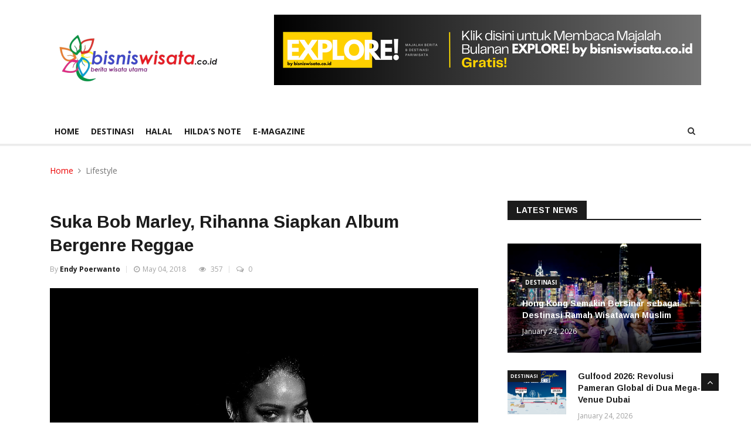

--- FILE ---
content_type: text/html; charset=UTF-8
request_url: https://bisniswisata.co.id/suka-bob-marley-rihanna-siapkan-album-bergenre-reggae/
body_size: 14221
content:
<!DOCTYPE html>
<html lang="en-US">
<head>
<meta charset="UTF-8">
<meta name="viewport" content="width=device-width, initial-scale=1">
<link rel="profile" href="http://gmpg.org/xfn/11">

<script data-ad-client="ca-pub-1322472671138038" async src="https://pagead2.googlesyndication.com/pagead/js/adsbygoogle.js"></script>	
	
<meta name='robots' content='index, follow, max-image-preview:large, max-snippet:-1, max-video-preview:-1' />

	<!-- This site is optimized with the Yoast SEO plugin v26.4 - https://yoast.com/wordpress/plugins/seo/ -->
	<title>Suka Bob Marley, Rihanna Siapkan Album Bergenre Reggae - Bisniswisata</title>
	<link rel="canonical" href="https://bisniswisata.co.id/suka-bob-marley-rihanna-siapkan-album-bergenre-reggae/" />
	<meta name="twitter:card" content="summary_large_image" />
	<meta name="twitter:title" content="Suka Bob Marley, Rihanna Siapkan Album Bergenre Reggae - Bisniswisata" />
	<meta name="twitter:description" content="NEW YORK, bisniswisata.co.id: Penyanyi Robyn Rihanna Fenty alias Rihanna tengah sibuk menggarap album baru, yang kali ini akan benar-benar berbeda. Dalam wawancara dengan Vogue, pelantun Umbrella itu mengatakan albumnya akan bernuansa reggae. Meski masih dalam tahap awal penggarapan, Rihanna memungkinkan akan berkerja sama dengan Supa Dups. Dups merupakan produser rekaman yang lahir di Jamaika dan [&hellip;]" />
	<meta name="twitter:image" content="https://bisniswisata.co.id/wp-content/uploads/2018/05/Rihanna.jpg" />
	<meta name="twitter:label1" content="Written by" />
	<meta name="twitter:data1" content="Endy Poerwanto" />
	<meta name="twitter:label2" content="Est. reading time" />
	<meta name="twitter:data2" content="1 minute" />
	<script type="application/ld+json" class="yoast-schema-graph">{"@context":"https://schema.org","@graph":[{"@type":"WebPage","@id":"https://bisniswisata.co.id/suka-bob-marley-rihanna-siapkan-album-bergenre-reggae/","url":"https://bisniswisata.co.id/suka-bob-marley-rihanna-siapkan-album-bergenre-reggae/","name":"Suka Bob Marley, Rihanna Siapkan Album Bergenre Reggae - Bisniswisata","isPartOf":{"@id":"https://bisniswisata.co.id/#website"},"primaryImageOfPage":{"@id":"https://bisniswisata.co.id/suka-bob-marley-rihanna-siapkan-album-bergenre-reggae/#primaryimage"},"image":{"@id":"https://bisniswisata.co.id/suka-bob-marley-rihanna-siapkan-album-bergenre-reggae/#primaryimage"},"thumbnailUrl":"https://bisniswisata.co.id/wp-content/uploads/2018/05/Rihanna.jpg","datePublished":"2018-05-04T07:51:55+00:00","author":{"@id":"https://bisniswisata.co.id/#/schema/person/62f58632b8de3420ecebfaaff3067381"},"breadcrumb":{"@id":"https://bisniswisata.co.id/suka-bob-marley-rihanna-siapkan-album-bergenre-reggae/#breadcrumb"},"inLanguage":"en-US","potentialAction":[{"@type":"ReadAction","target":["https://bisniswisata.co.id/suka-bob-marley-rihanna-siapkan-album-bergenre-reggae/"]}]},{"@type":"ImageObject","inLanguage":"en-US","@id":"https://bisniswisata.co.id/suka-bob-marley-rihanna-siapkan-album-bergenre-reggae/#primaryimage","url":"https://bisniswisata.co.id/wp-content/uploads/2018/05/Rihanna.jpg","contentUrl":"https://bisniswisata.co.id/wp-content/uploads/2018/05/Rihanna.jpg","width":1127,"height":632,"caption":"Rihanna"},{"@type":"BreadcrumbList","@id":"https://bisniswisata.co.id/suka-bob-marley-rihanna-siapkan-album-bergenre-reggae/#breadcrumb","itemListElement":[{"@type":"ListItem","position":1,"name":"Home","item":"https://bisniswisata.co.id/"},{"@type":"ListItem","position":2,"name":"Suka Bob Marley, Rihanna Siapkan Album Bergenre Reggae"}]},{"@type":"WebSite","@id":"https://bisniswisata.co.id/#website","url":"https://bisniswisata.co.id/","name":"Bisniswisata","description":"Portal Berita Pariwisata Terbaik","potentialAction":[{"@type":"SearchAction","target":{"@type":"EntryPoint","urlTemplate":"https://bisniswisata.co.id/?s={search_term_string}"},"query-input":{"@type":"PropertyValueSpecification","valueRequired":true,"valueName":"search_term_string"}}],"inLanguage":"en-US"},{"@type":"Person","@id":"https://bisniswisata.co.id/#/schema/person/62f58632b8de3420ecebfaaff3067381","name":"Endy Poerwanto","image":{"@type":"ImageObject","inLanguage":"en-US","@id":"https://bisniswisata.co.id/#/schema/person/image/","url":"https://bisniswisata.co.id/wp-content/uploads/2018/11/Endy-Bisnis-Wisata-96x96.jpg","contentUrl":"https://bisniswisata.co.id/wp-content/uploads/2018/11/Endy-Bisnis-Wisata-96x96.jpg","caption":"Endy Poerwanto"},"sameAs":["http://bisniswisata.co.id"],"url":"https://bisniswisata.co.id/author/endypoerwanto/"}]}</script>
	<!-- / Yoast SEO plugin. -->


<link rel='dns-prefetch' href='//www.googletagmanager.com' />
<link rel="alternate" type="application/rss+xml" title="Bisniswisata &raquo; Feed" href="https://bisniswisata.co.id/feed/" />
<link rel="alternate" type="application/rss+xml" title="Bisniswisata &raquo; Comments Feed" href="https://bisniswisata.co.id/comments/feed/" />
<link rel="alternate" type="application/rss+xml" title="Bisniswisata &raquo; Suka Bob Marley, Rihanna Siapkan Album Bergenre Reggae Comments Feed" href="https://bisniswisata.co.id/suka-bob-marley-rihanna-siapkan-album-bergenre-reggae/feed/" />
<link rel="alternate" title="oEmbed (JSON)" type="application/json+oembed" href="https://bisniswisata.co.id/wp-json/oembed/1.0/embed?url=https%3A%2F%2Fbisniswisata.co.id%2Fsuka-bob-marley-rihanna-siapkan-album-bergenre-reggae%2F" />
<link rel="alternate" title="oEmbed (XML)" type="text/xml+oembed" href="https://bisniswisata.co.id/wp-json/oembed/1.0/embed?url=https%3A%2F%2Fbisniswisata.co.id%2Fsuka-bob-marley-rihanna-siapkan-album-bergenre-reggae%2F&#038;format=xml" />
<style id='wp-img-auto-sizes-contain-inline-css' type='text/css'>
img:is([sizes=auto i],[sizes^="auto," i]){contain-intrinsic-size:3000px 1500px}
/*# sourceURL=wp-img-auto-sizes-contain-inline-css */
</style>
<style id='wp-emoji-styles-inline-css' type='text/css'>

	img.wp-smiley, img.emoji {
		display: inline !important;
		border: none !important;
		box-shadow: none !important;
		height: 1em !important;
		width: 1em !important;
		margin: 0 0.07em !important;
		vertical-align: -0.1em !important;
		background: none !important;
		padding: 0 !important;
	}
/*# sourceURL=wp-emoji-styles-inline-css */
</style>
<link rel='stylesheet' id='wp-block-library-css' href='https://bisniswisata.co.id/wp-includes/css/dist/block-library/style.min.css?ver=6.9' type='text/css' media='all' />
<style id='global-styles-inline-css' type='text/css'>
:root{--wp--preset--aspect-ratio--square: 1;--wp--preset--aspect-ratio--4-3: 4/3;--wp--preset--aspect-ratio--3-4: 3/4;--wp--preset--aspect-ratio--3-2: 3/2;--wp--preset--aspect-ratio--2-3: 2/3;--wp--preset--aspect-ratio--16-9: 16/9;--wp--preset--aspect-ratio--9-16: 9/16;--wp--preset--color--black: #000000;--wp--preset--color--cyan-bluish-gray: #abb8c3;--wp--preset--color--white: #FFF;--wp--preset--color--pale-pink: #f78da7;--wp--preset--color--vivid-red: #cf2e2e;--wp--preset--color--luminous-vivid-orange: #ff6900;--wp--preset--color--luminous-vivid-amber: #fcb900;--wp--preset--color--light-green-cyan: #7bdcb5;--wp--preset--color--vivid-green-cyan: #00d084;--wp--preset--color--pale-cyan-blue: #8ed1fc;--wp--preset--color--vivid-cyan-blue: #0693e3;--wp--preset--color--vivid-purple: #9b51e0;--wp--preset--color--primary: #007bff;--wp--preset--color--secondary: #6c757d;--wp--preset--color--success: #28a745;--wp--preset--color--danger: #dc3545;--wp--preset--color--warning: #ffc107;--wp--preset--color--info: #17a2b8;--wp--preset--color--dark: #343a40;--wp--preset--color--light: #f8f9fa;--wp--preset--gradient--vivid-cyan-blue-to-vivid-purple: linear-gradient(135deg,rgb(6,147,227) 0%,rgb(155,81,224) 100%);--wp--preset--gradient--light-green-cyan-to-vivid-green-cyan: linear-gradient(135deg,rgb(122,220,180) 0%,rgb(0,208,130) 100%);--wp--preset--gradient--luminous-vivid-amber-to-luminous-vivid-orange: linear-gradient(135deg,rgb(252,185,0) 0%,rgb(255,105,0) 100%);--wp--preset--gradient--luminous-vivid-orange-to-vivid-red: linear-gradient(135deg,rgb(255,105,0) 0%,rgb(207,46,46) 100%);--wp--preset--gradient--very-light-gray-to-cyan-bluish-gray: linear-gradient(135deg,rgb(238,238,238) 0%,rgb(169,184,195) 100%);--wp--preset--gradient--cool-to-warm-spectrum: linear-gradient(135deg,rgb(74,234,220) 0%,rgb(151,120,209) 20%,rgb(207,42,186) 40%,rgb(238,44,130) 60%,rgb(251,105,98) 80%,rgb(254,248,76) 100%);--wp--preset--gradient--blush-light-purple: linear-gradient(135deg,rgb(255,206,236) 0%,rgb(152,150,240) 100%);--wp--preset--gradient--blush-bordeaux: linear-gradient(135deg,rgb(254,205,165) 0%,rgb(254,45,45) 50%,rgb(107,0,62) 100%);--wp--preset--gradient--luminous-dusk: linear-gradient(135deg,rgb(255,203,112) 0%,rgb(199,81,192) 50%,rgb(65,88,208) 100%);--wp--preset--gradient--pale-ocean: linear-gradient(135deg,rgb(255,245,203) 0%,rgb(182,227,212) 50%,rgb(51,167,181) 100%);--wp--preset--gradient--electric-grass: linear-gradient(135deg,rgb(202,248,128) 0%,rgb(113,206,126) 100%);--wp--preset--gradient--midnight: linear-gradient(135deg,rgb(2,3,129) 0%,rgb(40,116,252) 100%);--wp--preset--font-size--small: 13px;--wp--preset--font-size--medium: 20px;--wp--preset--font-size--large: 36px;--wp--preset--font-size--x-large: 42px;--wp--preset--spacing--20: 0.44rem;--wp--preset--spacing--30: 0.67rem;--wp--preset--spacing--40: 1rem;--wp--preset--spacing--50: 1.5rem;--wp--preset--spacing--60: 2.25rem;--wp--preset--spacing--70: 3.38rem;--wp--preset--spacing--80: 5.06rem;--wp--preset--shadow--natural: 6px 6px 9px rgba(0, 0, 0, 0.2);--wp--preset--shadow--deep: 12px 12px 50px rgba(0, 0, 0, 0.4);--wp--preset--shadow--sharp: 6px 6px 0px rgba(0, 0, 0, 0.2);--wp--preset--shadow--outlined: 6px 6px 0px -3px rgb(255, 255, 255), 6px 6px rgb(0, 0, 0);--wp--preset--shadow--crisp: 6px 6px 0px rgb(0, 0, 0);}:where(.is-layout-flex){gap: 0.5em;}:where(.is-layout-grid){gap: 0.5em;}body .is-layout-flex{display: flex;}.is-layout-flex{flex-wrap: wrap;align-items: center;}.is-layout-flex > :is(*, div){margin: 0;}body .is-layout-grid{display: grid;}.is-layout-grid > :is(*, div){margin: 0;}:where(.wp-block-columns.is-layout-flex){gap: 2em;}:where(.wp-block-columns.is-layout-grid){gap: 2em;}:where(.wp-block-post-template.is-layout-flex){gap: 1.25em;}:where(.wp-block-post-template.is-layout-grid){gap: 1.25em;}.has-black-color{color: var(--wp--preset--color--black) !important;}.has-cyan-bluish-gray-color{color: var(--wp--preset--color--cyan-bluish-gray) !important;}.has-white-color{color: var(--wp--preset--color--white) !important;}.has-pale-pink-color{color: var(--wp--preset--color--pale-pink) !important;}.has-vivid-red-color{color: var(--wp--preset--color--vivid-red) !important;}.has-luminous-vivid-orange-color{color: var(--wp--preset--color--luminous-vivid-orange) !important;}.has-luminous-vivid-amber-color{color: var(--wp--preset--color--luminous-vivid-amber) !important;}.has-light-green-cyan-color{color: var(--wp--preset--color--light-green-cyan) !important;}.has-vivid-green-cyan-color{color: var(--wp--preset--color--vivid-green-cyan) !important;}.has-pale-cyan-blue-color{color: var(--wp--preset--color--pale-cyan-blue) !important;}.has-vivid-cyan-blue-color{color: var(--wp--preset--color--vivid-cyan-blue) !important;}.has-vivid-purple-color{color: var(--wp--preset--color--vivid-purple) !important;}.has-black-background-color{background-color: var(--wp--preset--color--black) !important;}.has-cyan-bluish-gray-background-color{background-color: var(--wp--preset--color--cyan-bluish-gray) !important;}.has-white-background-color{background-color: var(--wp--preset--color--white) !important;}.has-pale-pink-background-color{background-color: var(--wp--preset--color--pale-pink) !important;}.has-vivid-red-background-color{background-color: var(--wp--preset--color--vivid-red) !important;}.has-luminous-vivid-orange-background-color{background-color: var(--wp--preset--color--luminous-vivid-orange) !important;}.has-luminous-vivid-amber-background-color{background-color: var(--wp--preset--color--luminous-vivid-amber) !important;}.has-light-green-cyan-background-color{background-color: var(--wp--preset--color--light-green-cyan) !important;}.has-vivid-green-cyan-background-color{background-color: var(--wp--preset--color--vivid-green-cyan) !important;}.has-pale-cyan-blue-background-color{background-color: var(--wp--preset--color--pale-cyan-blue) !important;}.has-vivid-cyan-blue-background-color{background-color: var(--wp--preset--color--vivid-cyan-blue) !important;}.has-vivid-purple-background-color{background-color: var(--wp--preset--color--vivid-purple) !important;}.has-black-border-color{border-color: var(--wp--preset--color--black) !important;}.has-cyan-bluish-gray-border-color{border-color: var(--wp--preset--color--cyan-bluish-gray) !important;}.has-white-border-color{border-color: var(--wp--preset--color--white) !important;}.has-pale-pink-border-color{border-color: var(--wp--preset--color--pale-pink) !important;}.has-vivid-red-border-color{border-color: var(--wp--preset--color--vivid-red) !important;}.has-luminous-vivid-orange-border-color{border-color: var(--wp--preset--color--luminous-vivid-orange) !important;}.has-luminous-vivid-amber-border-color{border-color: var(--wp--preset--color--luminous-vivid-amber) !important;}.has-light-green-cyan-border-color{border-color: var(--wp--preset--color--light-green-cyan) !important;}.has-vivid-green-cyan-border-color{border-color: var(--wp--preset--color--vivid-green-cyan) !important;}.has-pale-cyan-blue-border-color{border-color: var(--wp--preset--color--pale-cyan-blue) !important;}.has-vivid-cyan-blue-border-color{border-color: var(--wp--preset--color--vivid-cyan-blue) !important;}.has-vivid-purple-border-color{border-color: var(--wp--preset--color--vivid-purple) !important;}.has-vivid-cyan-blue-to-vivid-purple-gradient-background{background: var(--wp--preset--gradient--vivid-cyan-blue-to-vivid-purple) !important;}.has-light-green-cyan-to-vivid-green-cyan-gradient-background{background: var(--wp--preset--gradient--light-green-cyan-to-vivid-green-cyan) !important;}.has-luminous-vivid-amber-to-luminous-vivid-orange-gradient-background{background: var(--wp--preset--gradient--luminous-vivid-amber-to-luminous-vivid-orange) !important;}.has-luminous-vivid-orange-to-vivid-red-gradient-background{background: var(--wp--preset--gradient--luminous-vivid-orange-to-vivid-red) !important;}.has-very-light-gray-to-cyan-bluish-gray-gradient-background{background: var(--wp--preset--gradient--very-light-gray-to-cyan-bluish-gray) !important;}.has-cool-to-warm-spectrum-gradient-background{background: var(--wp--preset--gradient--cool-to-warm-spectrum) !important;}.has-blush-light-purple-gradient-background{background: var(--wp--preset--gradient--blush-light-purple) !important;}.has-blush-bordeaux-gradient-background{background: var(--wp--preset--gradient--blush-bordeaux) !important;}.has-luminous-dusk-gradient-background{background: var(--wp--preset--gradient--luminous-dusk) !important;}.has-pale-ocean-gradient-background{background: var(--wp--preset--gradient--pale-ocean) !important;}.has-electric-grass-gradient-background{background: var(--wp--preset--gradient--electric-grass) !important;}.has-midnight-gradient-background{background: var(--wp--preset--gradient--midnight) !important;}.has-small-font-size{font-size: var(--wp--preset--font-size--small) !important;}.has-medium-font-size{font-size: var(--wp--preset--font-size--medium) !important;}.has-large-font-size{font-size: var(--wp--preset--font-size--large) !important;}.has-x-large-font-size{font-size: var(--wp--preset--font-size--x-large) !important;}
/*# sourceURL=global-styles-inline-css */
</style>

<style id='classic-theme-styles-inline-css' type='text/css'>
/*! This file is auto-generated */
.wp-block-button__link{color:#fff;background-color:#32373c;border-radius:9999px;box-shadow:none;text-decoration:none;padding:calc(.667em + 2px) calc(1.333em + 2px);font-size:1.125em}.wp-block-file__button{background:#32373c;color:#fff;text-decoration:none}
/*# sourceURL=/wp-includes/css/classic-themes.min.css */
</style>
<link rel='stylesheet' id='wpdm-fonticon-css' href='https://bisniswisata.co.id/wp-content/plugins/download-manager/assets/wpdm-iconfont/css/wpdm-icons.css?ver=6.9' type='text/css' media='all' />
<link rel='stylesheet' id='wpdm-front-css' href='https://bisniswisata.co.id/wp-content/plugins/download-manager/assets/css/front.min.css?ver=6.9' type='text/css' media='all' />
<link rel='stylesheet' id='boostrap-css-css' href='https://bisniswisata.co.id/wp-content/themes/bisniswisata/assets/css/bootstrap.min.css?ver=4.2.1' type='text/css' media='all' />
<link rel='stylesheet' id='base-css-css' href='https://bisniswisata.co.id/wp-content/themes/bisniswisata/assets/css/base.css?ver=1.1.1' type='text/css' media='all' />
<link rel='stylesheet' id='responsive-css-css' href='https://bisniswisata.co.id/wp-content/themes/bisniswisata/assets/css/responsive.css?ver=1.1.1' type='text/css' media='all' />
<link rel='stylesheet' id='font-awesome-css-css' href='https://bisniswisata.co.id/wp-content/themes/bisniswisata/assets/css/font-awesome.min.css?ver=1.1.1' type='text/css' media='all' />
<link rel='stylesheet' id='animate-css-css' href='https://bisniswisata.co.id/wp-content/themes/bisniswisata/assets/css/animate.css?ver=1.1.1' type='text/css' media='all' />
<link rel='stylesheet' id='owlcarusel-css-css' href='https://bisniswisata.co.id/wp-content/themes/bisniswisata/assets/css/owl.carousel.min.css?ver=1.1.1' type='text/css' media='all' />
<link rel='stylesheet' id='owlcarusel-theme-css-css' href='https://bisniswisata.co.id/wp-content/themes/bisniswisata/assets/css/owl.theme.default.min.css?ver=1.1.1' type='text/css' media='all' />
<link rel='stylesheet' id='colorbox-css-css' href='https://bisniswisata.co.id/wp-content/themes/bisniswisata/assets/css/colorbox.css?ver=1.1.1' type='text/css' media='all' />
<link rel='stylesheet' id='custom-css-css' href='https://bisniswisata.co.id/wp-content/themes/bisniswisata/assets/css/custom.css?ver=20260125161520' type='text/css' media='all' />
<link rel='stylesheet' id='heateor_sss_frontend_css-css' href='https://bisniswisata.co.id/wp-content/plugins/sassy-social-share/public/css/sassy-social-share-public.css?ver=3.3.79' type='text/css' media='all' />
<style id='heateor_sss_frontend_css-inline-css' type='text/css'>
.heateor_sss_button_instagram span.heateor_sss_svg,a.heateor_sss_instagram span.heateor_sss_svg{background:radial-gradient(circle at 30% 107%,#fdf497 0,#fdf497 5%,#fd5949 45%,#d6249f 60%,#285aeb 90%)}.heateor_sss_horizontal_sharing .heateor_sss_svg,.heateor_sss_standard_follow_icons_container .heateor_sss_svg{color:#fff;border-width:0px;border-style:solid;border-color:transparent}.heateor_sss_horizontal_sharing .heateorSssTCBackground{color:#666}.heateor_sss_horizontal_sharing span.heateor_sss_svg:hover,.heateor_sss_standard_follow_icons_container span.heateor_sss_svg:hover{border-color:transparent;}.heateor_sss_vertical_sharing span.heateor_sss_svg,.heateor_sss_floating_follow_icons_container span.heateor_sss_svg{color:#fff;border-width:0px;border-style:solid;border-color:transparent;}.heateor_sss_vertical_sharing .heateorSssTCBackground{color:#666;}.heateor_sss_vertical_sharing span.heateor_sss_svg:hover,.heateor_sss_floating_follow_icons_container span.heateor_sss_svg:hover{border-color:transparent;}@media screen and (max-width:783px) {.heateor_sss_vertical_sharing{display:none!important}}
/*# sourceURL=heateor_sss_frontend_css-inline-css */
</style>
<script type="text/javascript" src="https://bisniswisata.co.id/wp-includes/js/jquery/jquery.min.js?ver=3.7.1" id="jquery-core-js"></script>
<script type="text/javascript" src="https://bisniswisata.co.id/wp-includes/js/jquery/jquery-migrate.min.js?ver=3.4.1" id="jquery-migrate-js"></script>
<script type="text/javascript" src="https://bisniswisata.co.id/wp-content/plugins/download-manager/assets/js/wpdm.min.js?ver=6.9" id="wpdm-frontend-js-js"></script>
<script type="text/javascript" id="wpdm-frontjs-js-extra">
/* <![CDATA[ */
var wpdm_url = {"home":"https://bisniswisata.co.id/","site":"https://bisniswisata.co.id/","ajax":"https://bisniswisata.co.id/wp-admin/admin-ajax.php"};
var wpdm_js = {"spinner":"\u003Ci class=\"wpdm-icon wpdm-sun wpdm-spin\"\u003E\u003C/i\u003E","client_id":"8c5539d0e878cae2a04ecf5cde164e75"};
var wpdm_strings = {"pass_var":"Password Verified!","pass_var_q":"Please click following button to start download.","start_dl":"Start Download"};
//# sourceURL=wpdm-frontjs-js-extra
/* ]]> */
</script>
<script type="text/javascript" src="https://bisniswisata.co.id/wp-content/plugins/download-manager/assets/js/front.min.js?ver=3.3.32" id="wpdm-frontjs-js"></script>

<!-- Google tag (gtag.js) snippet added by Site Kit -->
<!-- Google Analytics snippet added by Site Kit -->
<script type="text/javascript" src="https://www.googletagmanager.com/gtag/js?id=GT-P8VD36TP" id="google_gtagjs-js" async></script>
<script type="text/javascript" id="google_gtagjs-js-after">
/* <![CDATA[ */
window.dataLayer = window.dataLayer || [];function gtag(){dataLayer.push(arguments);}
gtag("set","linker",{"domains":["bisniswisata.co.id"]});
gtag("js", new Date());
gtag("set", "developer_id.dZTNiMT", true);
gtag("config", "GT-P8VD36TP");
 window._googlesitekit = window._googlesitekit || {}; window._googlesitekit.throttledEvents = []; window._googlesitekit.gtagEvent = (name, data) => { var key = JSON.stringify( { name, data } ); if ( !! window._googlesitekit.throttledEvents[ key ] ) { return; } window._googlesitekit.throttledEvents[ key ] = true; setTimeout( () => { delete window._googlesitekit.throttledEvents[ key ]; }, 5 ); gtag( "event", name, { ...data, event_source: "site-kit" } ); }; 
//# sourceURL=google_gtagjs-js-after
/* ]]> */
</script>
<link rel="https://api.w.org/" href="https://bisniswisata.co.id/wp-json/" /><link rel="alternate" title="JSON" type="application/json" href="https://bisniswisata.co.id/wp-json/wp/v2/posts/36077" /><link rel="EditURI" type="application/rsd+xml" title="RSD" href="https://bisniswisata.co.id/xmlrpc.php?rsd" />
<meta name="generator" content="WordPress 6.9" />
<link rel='shortlink' href='https://bisniswisata.co.id/?p=36077' />
<meta name="generator" content="Site Kit by Google 1.166.0" /><meta name="generator" content="Redux 4.5.8" /><link rel="pingback" href="https://bisniswisata.co.id/xmlrpc.php"><style type="text/css">.recentcomments a{display:inline !important;padding:0 !important;margin:0 !important;}</style><meta name="generator" content="WordPress Download Manager 3.3.32" />
                <style>
        /* WPDM Link Template Styles */        </style>
                <style>

            :root {
                --color-primary: #4a8eff;
                --color-primary-rgb: 74, 142, 255;
                --color-primary-hover: #5998ff;
                --color-primary-active: #3281ff;
                --clr-sec: #6c757d;
                --clr-sec-rgb: 108, 117, 125;
                --clr-sec-hover: #6c757d;
                --clr-sec-active: #6c757d;
                --color-secondary: #6c757d;
                --color-secondary-rgb: 108, 117, 125;
                --color-secondary-hover: #6c757d;
                --color-secondary-active: #6c757d;
                --color-success: #018e11;
                --color-success-rgb: 1, 142, 17;
                --color-success-hover: #0aad01;
                --color-success-active: #0c8c01;
                --color-info: #2CA8FF;
                --color-info-rgb: 44, 168, 255;
                --color-info-hover: #2CA8FF;
                --color-info-active: #2CA8FF;
                --color-warning: #FFB236;
                --color-warning-rgb: 255, 178, 54;
                --color-warning-hover: #FFB236;
                --color-warning-active: #FFB236;
                --color-danger: #ff5062;
                --color-danger-rgb: 255, 80, 98;
                --color-danger-hover: #ff5062;
                --color-danger-active: #ff5062;
                --color-green: #30b570;
                --color-blue: #0073ff;
                --color-purple: #8557D3;
                --color-red: #ff5062;
                --color-muted: rgba(69, 89, 122, 0.6);
                --wpdm-font: "Sen", -apple-system, BlinkMacSystemFont, "Segoe UI", Roboto, Helvetica, Arial, sans-serif, "Apple Color Emoji", "Segoe UI Emoji", "Segoe UI Symbol";
            }

            .wpdm-download-link.btn.btn-primary {
                border-radius: 4px;
            }


        </style>
        </head>



<body>
	<div class="body-inner">
	<!-- Header start -->
	<header id="header" class="header">
		<div class="container">
			<div class="row">
				<div class="col-md-3 col-sm-12">
					<div class="logo">
						 <a href="https://bisniswisata.co.id/">
							<img src="https://bisniswisata.co.id/wp-content/uploads/2021/07/bisniswisatalogoretina-300x93-1.png" alt="">
						 </a>
					</div>
				</div><!-- logo col end -->

				<div class="col-md-9 col-sm-12 header-right">
					<div class="ad-banner float-right">
													<a href="https://pubhtml5.com/bookcase/gjie/"><img src="https://bisniswisata.co.id/wp-content/uploads/2023/10/Banner-EXPLORE-E-Magazine-Black-White-Gradient-728x120px.png" class="img-fluid" alt=""></a>
											</div>
				</div><!-- header right end -->
			</div><!-- Row end -->
		</div><!-- Logo and banner area end -->
	</header><!--/ Header end -->

	<div class="main-nav clearfix">
		<div class="container">
			<div class="row">
				<nav class="navbar navbar-expand-lg col">
					<div class="site-nav-inner float-left">
               <button class="navbar-toggler" type="button" data-toggle="collapse" data-target="#navbarSupportedContent" aria-controls="navbarSupportedContent" aria-expanded="true" aria-label="Toggle navigation">
                  <span class="navbar-toggler-icon"></span>
               </button>
               <!-- End of Navbar toggler -->

						<div id="navbarSupportedContent" class="collapse navbar-collapse navbar-responsive-collapse">
							<ul id="menu-main-menu" class="nav navbar-nav"><li id="menu-item-64952" class="menu-item menu-item-type-post_type menu-item-object-page menu-item-home menu-item-64952 nav-item"><a href="https://bisniswisata.co.id/"class="nav-link">Home</a></li>
<li id="menu-item-64957" class="menu-item menu-item-type-custom menu-item-object-custom menu-item-has-children dropdown menu-item-64957 nav-item"><a href="#" class="nav-link dropdown-toggle" id="navbarDropdownMenuLink" data-toggle="dropdown" aria-haspopup="true" aria-expanded="false">DESTINASI</a>
<ul class="dropdown-menu">
	<li id="menu-item-64958" class="menu-item menu-item-type-taxonomy menu-item-object-category menu-item-64958 nav-item"><a class="dropdown-item" href="https://bisniswisata.co.id/category/international/"class="nav-link"> INTERNATIONAL</a></li>
	<li id="menu-item-64959" class="menu-item menu-item-type-taxonomy menu-item-object-category menu-item-64959 nav-item"><a class="dropdown-item" href="https://bisniswisata.co.id/category/daerah/"class="nav-link"> DAERAH</a></li>
	<li id="menu-item-64960" class="menu-item menu-item-type-taxonomy menu-item-object-category menu-item-64960 nav-item"><a class="dropdown-item" href="https://bisniswisata.co.id/category/nasional/"class="nav-link"> NASIONAL</a></li>
	<li id="menu-item-64961" class="menu-item menu-item-type-taxonomy menu-item-object-category menu-item-64961 nav-item"><a class="dropdown-item" href="https://bisniswisata.co.id/category/transportasi/"class="nav-link"> TRANSPORTASI</a></li>
	<li id="menu-item-64962" class="menu-item menu-item-type-taxonomy menu-item-object-category menu-item-64962 nav-item"><a class="dropdown-item" href="https://bisniswisata.co.id/category/lifestyle/"class="nav-link"> LIFESTYLE</a></li>
</ul>
</li>
<li id="menu-item-64954" class="menu-item menu-item-type-taxonomy menu-item-object-category menu-item-64954 nav-item"><a href="https://bisniswisata.co.id/category/halal/"class="nav-link">HALAL</a></li>
<li id="menu-item-64955" class="menu-item menu-item-type-taxonomy menu-item-object-category menu-item-64955 nav-item"><a href="https://bisniswisata.co.id/category/hildas-note/"class="nav-link">HILDA&#8217;S NOTE</a></li>
<li id="menu-item-68587" class="menu-item menu-item-type-post_type menu-item-object-page menu-item-68587 nav-item"><a href="https://bisniswisata.co.id/e-magazine/"class="nav-link">E-Magazine</a></li>
</ul>						</div><!--/ Collapse end -->

					</div><!-- Site Navbar inner end -->
				</nav><!--/ Navigation end -->

				<div class="nav-search">
					<span id="search"><i class="fa fa-search"></i></span>
				</div><!-- Search end -->
				
				<div class="search-block" style="display: none;">
					<form role="search" method="get" class="search-form" action="https://bisniswisata.co.id/">
  <div class="input-group">
    <input type="text" class="search-field form-control" placeholder="type you want to find and then press enter" value="" name="s" aria-describedby="search-form">
  </div>   
</form>					<span class="search-close">&times;</span>
				</div><!-- Site search end -->

			</div><!--/ Row end -->
		</div><!--/ Container end -->

	</div><!-- Menu wrapper end -->


<div class="page-title">
	<div class="container">
		<div class="row">
			<div class="col-md-12">
				<ol class="breadcrumb">
					<li><a href="#">Home</a></li>
					<li>Lifestyle</a></li>
				</ol>
			</div><!-- Col end -->
		</div><!-- Row end -->
	</div><!-- Container end -->
</div><!-- Page title end -->

<section class="block-wrapper">
		<div class="container">
			<div class="row">
				<!-- content start -->
				<div class="col-lg-8 col-md-12">
									
					<div class="single-post">
						<div class="post-title-area">
														
							<h2 class="post-title">
				 				Suka Bob Marley, Rihanna Siapkan Album Bergenre Reggae				 			</h2>
				 			<div class="post-meta">
								 <span class="post-author">
									 By <a href="#">Endy Poerwanto</a>
								 </span>								
								<span class="post-date"><i class="fa fa-clock-o"></i>May 04, 2018</span>
								<span class="post-hits"><i class="fa fa-eye"></i> 357</span>
								<span class="post-comment"><i class="fa fa-comments-o"></i>
								<a href="#" class="comments-link"><span>0</span></a></span>
							</div>
						</div><!-- Post title end -->

						<div class="post-content-area">
														<div class="post-media post-featured-image">
								<a href="https://bisniswisata.co.id/wp-content/uploads/2018/05/Rihanna.jpg" class="gallery-popup">
									<img src="https://bisniswisata.co.id/wp-content/uploads/2018/05/Rihanna.jpg" width="100%" class="img-fluid" alt="">
								</a>
							</div>
							
							<div class="entry-content">
								<p><strong>NEW YORK, bisniswisata.co.id:</strong> Penyanyi Robyn Rihanna Fenty alias Rihanna tengah sibuk menggarap album baru, yang kali ini akan benar-benar berbeda. Dalam wawancara dengan Vogue, pelantun Umbrella itu mengatakan albumnya akan bernuansa reggae.</p>
<p>Meski masih dalam tahap awal penggarapan, Rihanna memungkinkan akan berkerja sama dengan Supa Dups. Dups merupakan produser rekaman yang lahir di Jamaika dan pernah bekerja sama dengan musisi kenamaan seperti Beenie Man, Sean Paul dan Elephant Man.</p>
<p>Rihanna mengatakan ia memang diam-diam menyukai musik reggae, meski selama ini musik yang ia rilis kebanyakan bergenre campuran pop dan RnB. Kata musisi 30 tahun itu, Bob Marley yang bagaikan dewa adalah musisi reggae favoritnya.</p>
<p>&#8220;Saya akan terdengar seperti turis saat memberi tahu lagu favorit dari Bob Marley,&#8221; sambut penyanyi bergenre R&#038;B, dancehall, pop, pop dance, serta pop rock yang menguasai instrumen piano, gitar bass, serta perkusi</p>
<p>Namun lagu-lagu dari Bob Marley memang mengisi ponselnya. Di sela wawancara Rihanna mengambil ponsel itu dan membuktikan bahwa ia mendengarkan lagu-lagu seperti Three Little Birds, No Woman No Cry dan Redemption Song. Selain itu, Buffalo Soldier milik Marley juga merupakan lagu yang disukai Rihanna. </p>
<p>Menurutnya, tema dan lirik lagu itu serupa dengan kehidupannya. Buffalo Soldier bercerita tentang seorang yang berpindah dari Afrika ke Amerika. Sosok itu lantas berjuang di Amerika demi bertahan hidup.</p>
<p>Penyanyi berkulit hitam manis kelahiran Barbados dan kemudian pindah ke New York. Pemilik nama asli Robyn Rihanna Fenty itu sempat luntang-lantung sebelum ditemukan produser rekaman Evan Rogers di usia 16 tahun.</p>
<p>Genre reggae sebenarnya bukan barang baru bagi Rihanna. Pada album pertama bertajuk Music of the Sun (2005) dan dan album kedua bertajuk A Girl like Me (2006) terasa nada reggae yang dikolaborasikan dengan RnB. Rihanna belum menjelaskan kapan album barunya akan keluar dan sudah sejauh apa prosesnya. (DAY)</p>
							</div><!-- Entery content end -->

							<div class="share-items clearfix">
								<div class="heateor_sss_sharing_container heateor_sss_horizontal_sharing" data-heateor-ss-offset="0" data-heateor-sss-href='https://bisniswisata.co.id/suka-bob-marley-rihanna-siapkan-album-bergenre-reggae/'><div class="heateor_sss_sharing_ul"><a aria-label="Facebook" class="heateor_sss_facebook" href="https://www.facebook.com/sharer/sharer.php?u=https%3A%2F%2Fbisniswisata.co.id%2Fsuka-bob-marley-rihanna-siapkan-album-bergenre-reggae%2F" title="Facebook" rel="nofollow noopener" target="_blank" style="font-size:32px!important;box-shadow:none;display:inline-block;vertical-align:middle"><span class="heateor_sss_svg" style="background-color:#0765FE;width:35px;height:35px;display:inline-block;opacity:1;float:left;font-size:32px;box-shadow:none;display:inline-block;font-size:16px;padding:0 4px;vertical-align:middle;background-repeat:repeat;overflow:hidden;padding:0;cursor:pointer;box-sizing:content-box"><svg style="display:block;" focusable="false" aria-hidden="true" xmlns="http://www.w3.org/2000/svg" width="100%" height="100%" viewBox="0 0 32 32"><path fill="#fff" d="M28 16c0-6.627-5.373-12-12-12S4 9.373 4 16c0 5.628 3.875 10.35 9.101 11.647v-7.98h-2.474V16H13.1v-1.58c0-4.085 1.849-5.978 5.859-5.978.76 0 2.072.15 2.608.298v3.325c-.283-.03-.775-.045-1.386-.045-1.967 0-2.728.745-2.728 2.683V16h3.92l-.673 3.667h-3.247v8.245C23.395 27.195 28 22.135 28 16Z"></path></svg></span></a><a aria-label="Whatsapp" class="heateor_sss_whatsapp" href="https://api.whatsapp.com/send?text=Suka%20Bob%20Marley%2C%20Rihanna%20Siapkan%20Album%20Bergenre%20Reggae%20https%3A%2F%2Fbisniswisata.co.id%2Fsuka-bob-marley-rihanna-siapkan-album-bergenre-reggae%2F" title="Whatsapp" rel="nofollow noopener" target="_blank" style="font-size:32px!important;box-shadow:none;display:inline-block;vertical-align:middle"><span class="heateor_sss_svg" style="background-color:#55eb4c;width:35px;height:35px;display:inline-block;opacity:1;float:left;font-size:32px;box-shadow:none;display:inline-block;font-size:16px;padding:0 4px;vertical-align:middle;background-repeat:repeat;overflow:hidden;padding:0;cursor:pointer;box-sizing:content-box"><svg style="display:block;" focusable="false" aria-hidden="true" xmlns="http://www.w3.org/2000/svg" width="100%" height="100%" viewBox="-6 -5 40 40"><path class="heateor_sss_svg_stroke heateor_sss_no_fill" stroke="#fff" stroke-width="2" fill="none" d="M 11.579798566743314 24.396926207859085 A 10 10 0 1 0 6.808479557110079 20.73576436351046"></path><path d="M 7 19 l -1 6 l 6 -1" class="heateor_sss_no_fill heateor_sss_svg_stroke" stroke="#fff" stroke-width="2" fill="none"></path><path d="M 10 10 q -1 8 8 11 c 5 -1 0 -6 -1 -3 q -4 -3 -5 -5 c 4 -2 -1 -5 -1 -4" fill="#fff"></path></svg></span></a><a aria-label="Instagram" class="heateor_sss_button_instagram" href="https://www.instagram.com/bisniswisatacoid" title="Instagram" rel="nofollow noopener" target="_blank" style="font-size:32px!important;box-shadow:none;display:inline-block;vertical-align:middle"><span class="heateor_sss_svg" style="background-color:#53beee;width:35px;height:35px;display:inline-block;opacity:1;float:left;font-size:32px;box-shadow:none;display:inline-block;font-size:16px;padding:0 4px;vertical-align:middle;background-repeat:repeat;overflow:hidden;padding:0;cursor:pointer;box-sizing:content-box"><svg style="display:block;" version="1.1" viewBox="-10 -10 148 148" width="100%" height="100%" xml:space="preserve" xmlns="http://www.w3.org/2000/svg" xmlns:xlink="http://www.w3.org/1999/xlink"><g><g><path d="M86,112H42c-14.336,0-26-11.663-26-26V42c0-14.337,11.664-26,26-26h44c14.337,0,26,11.663,26,26v44 C112,100.337,100.337,112,86,112z M42,24c-9.925,0-18,8.074-18,18v44c0,9.925,8.075,18,18,18h44c9.926,0,18-8.075,18-18V42 c0-9.926-8.074-18-18-18H42z" fill="#fff"></path></g><g><path d="M64,88c-13.234,0-24-10.767-24-24c0-13.234,10.766-24,24-24s24,10.766,24,24C88,77.233,77.234,88,64,88z M64,48c-8.822,0-16,7.178-16,16s7.178,16,16,16c8.822,0,16-7.178,16-16S72.822,48,64,48z" fill="#fff"></path></g><g><circle cx="89.5" cy="38.5" fill="#fff" r="5.5"></circle></g></g></svg></span></a></div><div class="heateorSssClear"></div></div>							</div><!-- Share items end -->

						</div><!-- post-content end -->
					</div><!-- Single post end -->

					<nav class="post-navigation clearfix">
						<div class="post-previous">
							<a href="https://bisniswisata.co.id/hasil-kajian-wisman-tak-terkesan-obyek-wisata-yogya/">
								<span><i class="fa fa-angle-left"></i>Previous Post</span>
								<h3>
									Hasil Kajian: Wisman Tak Terkesan Obyek Wisata Yogya								</h3>
							</a>
						</div>
						<div class="post-next">
							<a href="https://bisniswisata.co.id/singapura-permudah-penumpang-pesawat-yang-terlambat/">
									<span>Next Post <i class="fa fa-angle-right"></i></span>
								<h3>
								Singapura Permudah Penumpang Pesawat yang Terlambat								</h3>
							</a>
						</div>       
					</nav><!-- Post navigation end -->

					<div class="author-box">
											<div class="author-img pull-left">
							<img src="https://bisniswisata.co.id/wp-content/uploads/2018/11/Endy-Bisnis-Wisata-96x96.jpg" alt="">
						</div>
											
						<div class="author-info">
							<h3>Endy Poerwanto</h3>
							<p></p>
							
						</div>
						<br clear="both" />
					</div> <!-- Author box end -->

					<div class="related-posts block">
						<h3 class="block-title"><span>Related Posts</span></h3>

						<div id="latest-news-slide" class="owl-carousel owl-theme latest-news-slide">
													<div class="item">
								<div class="post-block-style clearfix">
									<br />
<b>Deprecated</b>:  Function get_the_author was called with an argument that is <strong>deprecated</strong> since version 2.1.0 with no alternative available. in <b>/home/bisniswisata/public_html/wp-includes/functions.php</b> on line <b>6131</b><br />
									<div class="post-thumb">
										<a href="https://bisniswisata.co.id/hong-kong-semakin-bersinar-sebagai-destinasi-ramah-wisatawan-muslim/"><img class="img-fluid" width="100%" src="https://bisniswisata.co.id/wp-content/uploads/2026/01/Screenshot_20260124_191749_Chrome.jpg" alt="" /></a>
									</div>
																					<a class="post-cat" href="https://bisniswisata.co.id/category/destinasi/">DESTINASI</a>
																				<div class="post-content">
							 			<h2 class="post-title title-medium">
							 				<a href="https://bisniswisata.co.id/hong-kong-semakin-bersinar-sebagai-destinasi-ramah-wisatawan-muslim/"></a>
							 			</h2>
							 			<div class="post-meta">
										 	<span class="post-author"><a href="#">Endy Poerwanto</a></span>							 				
							 				<span class="post-date">January 24, 2026</span>
							 			</div>
						 			</div><!-- Post content end -->
								</div><!-- Post Block style end -->
							</div><!-- Item 1 end -->

													<div class="item">
								<div class="post-block-style clearfix">
																		<div class="post-thumb">
										<a href="https://bisniswisata.co.id/gulfood-2026-revolusi-pameran-global-di-dua-mega-venue-dubai/"><img class="img-fluid" width="100%" src="https://bisniswisata.co.id/wp-content/uploads/2026/01/image-10--scaled.png" alt="" /></a>
									</div>
																					<a class="post-cat" href="https://bisniswisata.co.id/category/destinasi/">DESTINASI</a>
																				<div class="post-content">
							 			<h2 class="post-title title-medium">
							 				<a href="https://bisniswisata.co.id/gulfood-2026-revolusi-pameran-global-di-dua-mega-venue-dubai/"></a>
							 			</h2>
							 			<div class="post-meta">
										 	<span class="post-author"><a href="#">Endy Poerwanto</a></span>							 				
							 				<span class="post-date">January 24, 2026</span>
							 			</div>
						 			</div><!-- Post content end -->
								</div><!-- Post Block style end -->
							</div><!-- Item 1 end -->

													<div class="item">
								<div class="post-block-style clearfix">
																		<div class="post-thumb">
										<a href="https://bisniswisata.co.id/crescentrating-bergabung-dengan-dewan-pata-seiring-pariwisata-ramah-muslim-mendapatkan-fokus-industri/"><img class="img-fluid" width="100%" src="https://bisniswisata.co.id/wp-content/uploads/2026/01/Screenshot_20260123_203421_Chrome.jpg" alt="" /></a>
									</div>
																					<a class="post-cat" href="https://bisniswisata.co.id/category/event/">EVENT</a>
																				<div class="post-content">
							 			<h2 class="post-title title-medium">
							 				<a href="https://bisniswisata.co.id/crescentrating-bergabung-dengan-dewan-pata-seiring-pariwisata-ramah-muslim-mendapatkan-fokus-industri/"></a>
							 			</h2>
							 			<div class="post-meta">
										 	<span class="post-author"><a href="#">Endy Poerwanto</a></span>							 				
							 				<span class="post-date">January 23, 2026</span>
							 			</div>
						 			</div><!-- Post content end -->
								</div><!-- Post Block style end -->
							</div><!-- Item 1 end -->

													<div class="item">
								<div class="post-block-style clearfix">
																		<div class="post-thumb">
										<a href="https://bisniswisata.co.id/ihlc-akan-hadir-di-london-muslim-shopping-festival-2026/"><img class="img-fluid" width="100%" src="https://bisniswisata.co.id/wp-content/uploads/2026/01/Screenshot_20260123_171448_OneDrive.jpg" alt="" /></a>
									</div>
																					<a class="post-cat" href="https://bisniswisata.co.id/category/event/">EVENT</a>
																				<div class="post-content">
							 			<h2 class="post-title title-medium">
							 				<a href="https://bisniswisata.co.id/ihlc-akan-hadir-di-london-muslim-shopping-festival-2026/"></a>
							 			</h2>
							 			<div class="post-meta">
										 	<span class="post-author"><a href="#">Endy Poerwanto</a></span>							 				
							 				<span class="post-date">January 24, 2026</span>
							 			</div>
						 			</div><!-- Post content end -->
								</div><!-- Post Block style end -->
							</div><!-- Item 1 end -->

													<div class="item">
								<div class="post-block-style clearfix">
																		<div class="post-thumb">
										<a href="https://bisniswisata.co.id/indonesia-siap-bekerja-sama-dengan-vietnam-di-sektor-halal/"><img class="img-fluid" width="100%" src="https://bisniswisata.co.id/wp-content/uploads/2026/01/halal.webp" alt="" /></a>
									</div>
																					<a class="post-cat" href="https://bisniswisata.co.id/category/event/">EVENT</a>
																				<div class="post-content">
							 			<h2 class="post-title title-medium">
							 				<a href="https://bisniswisata.co.id/indonesia-siap-bekerja-sama-dengan-vietnam-di-sektor-halal/"></a>
							 			</h2>
							 			<div class="post-meta">
										 	<span class="post-author"><a href="#">Endy Poerwanto</a></span>							 				
							 				<span class="post-date">January 23, 2026</span>
							 			</div>
						 			</div><!-- Post content end -->
								</div><!-- Post Block style end -->
							</div><!-- Item 1 end -->

													<div class="item">
								<div class="post-block-style clearfix">
																		<div class="post-thumb">
										<a href="https://bisniswisata.co.id/sebagai-ketua-d-8-periode-2026-2027-ri-dorong-industri-halal/"><img class="img-fluid" width="100%" src="https://bisniswisata.co.id/wp-content/uploads/2026/01/IMG_20260122_142541.jpg.webp" alt="" /></a>
									</div>
																					<a class="post-cat" href="https://bisniswisata.co.id/category/event/">EVENT</a>
																				<div class="post-content">
							 			<h2 class="post-title title-medium">
							 				<a href="https://bisniswisata.co.id/sebagai-ketua-d-8-periode-2026-2027-ri-dorong-industri-halal/"></a>
							 			</h2>
							 			<div class="post-meta">
										 	<span class="post-author"><a href="#">Endy Poerwanto</a></span>							 				
							 				<span class="post-date">January 23, 2026</span>
							 			</div>
						 			</div><!-- Post content end -->
								</div><!-- Post Block style end -->
							</div><!-- Item 1 end -->

													<div class="item">
								<div class="post-block-style clearfix">
																		<div class="post-thumb">
										<a href="https://bisniswisata.co.id/ai-ubah-wajah-industri-mice-peluang-besar-bagi-hotel-dan-pusat-konvensi/"><img class="img-fluid" width="100%" src="https://bisniswisata.co.id/wp-content/uploads/2026/01/images-1-1.jpeg" alt="" /></a>
									</div>
																					<a class="post-cat" href="https://bisniswisata.co.id/category/event/">EVENT</a>
																				<div class="post-content">
							 			<h2 class="post-title title-medium">
							 				<a href="https://bisniswisata.co.id/ai-ubah-wajah-industri-mice-peluang-besar-bagi-hotel-dan-pusat-konvensi/"></a>
							 			</h2>
							 			<div class="post-meta">
										 	<span class="post-author"><a href="#">Endy Poerwanto</a></span>							 				
							 				<span class="post-date">January 22, 2026</span>
							 			</div>
						 			</div><!-- Post content end -->
								</div><!-- Post Block style end -->
							</div><!-- Item 1 end -->

													<div class="item">
								<div class="post-block-style clearfix">
																		<div class="post-thumb">
										<a href="https://bisniswisata.co.id/mengapa-frolleagues-membangun-ikatan-yang-lebih-baik-daripada-kegiatan-team-building/"><img class="img-fluid" width="100%" src="https://bisniswisata.co.id/wp-content/uploads/2026/01/frolleagues-260120.jpg" alt="" /></a>
									</div>
																					<a class="post-cat" href="https://bisniswisata.co.id/category/destinasi/">DESTINASI</a>
																				<div class="post-content">
							 			<h2 class="post-title title-medium">
							 				<a href="https://bisniswisata.co.id/mengapa-frolleagues-membangun-ikatan-yang-lebih-baik-daripada-kegiatan-team-building/"></a>
							 			</h2>
							 			<div class="post-meta">
										 	<span class="post-author"><a href="#">Endy Poerwanto</a></span>							 				
							 				<span class="post-date">January 23, 2026</span>
							 			</div>
						 			</div><!-- Post content end -->
								</div><!-- Post Block style end -->
							</div><!-- Item 1 end -->

													<div class="item">
								<div class="post-block-style clearfix">
																		<div class="post-thumb">
										<a href="https://bisniswisata.co.id/laos-siap-mencatat-pertumbuhan-pariwisata-yang-berkelanjutan-dengan-target-ambisius-2026-2030/"><img class="img-fluid" width="100%" src="https://bisniswisata.co.id/wp-content/uploads/2026/01/laos-5.jpg" alt="" /></a>
									</div>
																					<a class="post-cat" href="https://bisniswisata.co.id/category/asean/">ASEAN</a>
																				<div class="post-content">
							 			<h2 class="post-title title-medium">
							 				<a href="https://bisniswisata.co.id/laos-siap-mencatat-pertumbuhan-pariwisata-yang-berkelanjutan-dengan-target-ambisius-2026-2030/"></a>
							 			</h2>
							 			<div class="post-meta">
										 	<span class="post-author"><a href="#">Endy Poerwanto</a></span>							 				
							 				<span class="post-date">January 23, 2026</span>
							 			</div>
						 			</div><!-- Post content end -->
								</div><!-- Post Block style end -->
							</div><!-- Item 1 end -->

													<div class="item">
								<div class="post-block-style clearfix">
																		<div class="post-thumb">
										<a href="https://bisniswisata.co.id/jw-marriott-bengaluru-prestige-golfshire-menunjuk-utami-indah-dewi-sebagai-direktur-spa-rekreasi/"><img class="img-fluid" width="100%" src="https://bisniswisata.co.id/wp-content/uploads/2026/01/Utami-Indah-Dewi-Director-of-Spa-Recreation-JW-Marriott-Bengaluru-Prestige-Golfshire-Resort-Spa.jpeg" alt="" /></a>
									</div>
																					<a class="post-cat" href="https://bisniswisata.co.id/category/hospitality/">HOSPITALITY</a>
																				<div class="post-content">
							 			<h2 class="post-title title-medium">
							 				<a href="https://bisniswisata.co.id/jw-marriott-bengaluru-prestige-golfshire-menunjuk-utami-indah-dewi-sebagai-direktur-spa-rekreasi/"></a>
							 			</h2>
							 			<div class="post-meta">
										 	<span class="post-author"><a href="#">Endy Poerwanto</a></span>							 				
							 				<span class="post-date">January 23, 2026</span>
							 			</div>
						 			</div><!-- Post content end -->
								</div><!-- Post Block style end -->
							</div><!-- Item 1 end -->

													

							
						</div><!-- Carousel end -->

					</div><!-- Related posts end -->

										
								</div>
				<!-- content end -->
				<div class="col-lg-4 col-md-12">
					<div class="sidebar sidebar-right">
						
	<div class="widget color-default">
		<h3 class="block-title"><span>Latest News</span></h3>
				

				<div class="post-overaly-style clearfix">
			<div class="post-thumb">
				<a href="https://bisniswisata.co.id/hong-kong-semakin-bersinar-sebagai-destinasi-ramah-wisatawan-muslim/">
					<img class="img-fluid" src="https://bisniswisata.co.id/wp-content/uploads/2026/01/Screenshot_20260124_191749_Chrome.jpg" alt="" />
				</a>
			</div>
			
			<div class="post-content">
				<a class="post-cat" href="https://bisniswisata.co.id/category/destinasi/">DESTINASI</a>
				<h2 class="post-title title-small">
					<a href="https://bisniswisata.co.id/hong-kong-semakin-bersinar-sebagai-destinasi-ramah-wisatawan-muslim/">Hong Kong Semakin Bersinar sebagai Destinasi Ramah Wisatawan Muslim</a>
				</h2>
				<div class="post-meta">
					<span class="post-date">January 24, 2026</span>
				</div>
			</div><!-- Post content end -->
		</div><!-- Post Overaly Article end -->
		
		<div class="list-post-block">
			<ul class="list-post">

							<li class="clearfix">
					<div class="post-block-style post-float clearfix">
						<div class="post-thumb">
							<a href="https://bisniswisata.co.id/gulfood-2026-revolusi-pameran-global-di-dua-mega-venue-dubai/">
								<img class="img-fluid" src="https://bisniswisata.co.id/wp-content/uploads/2026/01/image-10--scaled.png" alt="" />
							</a>
							<a class="post-cat" href="https://bisniswisata.co.id/category/destinasi/">DESTINASI</a>
						</div><!-- Post thumb end -->

						<div class="post-content">
							<h2 class="post-title title-small">
								<a href="https://bisniswisata.co.id/gulfood-2026-revolusi-pameran-global-di-dua-mega-venue-dubai/">Gulfood 2026: Revolusi Pameran Global di Dua Mega-Venue Dubai</a>
							</h2>
							<div class="post-meta">
								<span class="post-date">January 24, 2026</span>
							</div>
						</div><!-- Post content end -->
					</div><!-- Post block style end -->
				</li><!-- Li 1 end -->
							<li class="clearfix">
					<div class="post-block-style post-float clearfix">
						<div class="post-thumb">
							<a href="https://bisniswisata.co.id/crescentrating-bergabung-dengan-dewan-pata-seiring-pariwisata-ramah-muslim-mendapatkan-fokus-industri/">
								<img class="img-fluid" src="https://bisniswisata.co.id/wp-content/uploads/2026/01/Screenshot_20260123_203421_Chrome.jpg" alt="" />
							</a>
							<a class="post-cat" href="https://bisniswisata.co.id/category/event/">EVENT</a>
						</div><!-- Post thumb end -->

						<div class="post-content">
							<h2 class="post-title title-small">
								<a href="https://bisniswisata.co.id/crescentrating-bergabung-dengan-dewan-pata-seiring-pariwisata-ramah-muslim-mendapatkan-fokus-industri/">CrescentRating Bergabung dengan Dewan PATA Seiring Pariwisata Ramah Muslim Mendapatkan Fokus Industri</a>
							</h2>
							<div class="post-meta">
								<span class="post-date">January 24, 2026</span>
							</div>
						</div><!-- Post content end -->
					</div><!-- Post block style end -->
				</li><!-- Li 1 end -->
							<li class="clearfix">
					<div class="post-block-style post-float clearfix">
						<div class="post-thumb">
							<a href="https://bisniswisata.co.id/ihlc-akan-hadir-di-london-muslim-shopping-festival-2026/">
								<img class="img-fluid" src="https://bisniswisata.co.id/wp-content/uploads/2026/01/Screenshot_20260123_171448_OneDrive.jpg" alt="" />
							</a>
							<a class="post-cat" href="https://bisniswisata.co.id/category/event/">EVENT</a>
						</div><!-- Post thumb end -->

						<div class="post-content">
							<h2 class="post-title title-small">
								<a href="https://bisniswisata.co.id/ihlc-akan-hadir-di-london-muslim-shopping-festival-2026/">IHLC akan Hadir di London Muslim Shopping Festival 2026</a>
							</h2>
							<div class="post-meta">
								<span class="post-date">January 24, 2026</span>
							</div>
						</div><!-- Post content end -->
					</div><!-- Post block style end -->
				</li><!-- Li 1 end -->
							<li class="clearfix">
					<div class="post-block-style post-float clearfix">
						<div class="post-thumb">
							<a href="https://bisniswisata.co.id/pariwisata-ramah-muslim-di-makau-apa-yang-perlu-diketahui-wisatawan/">
								<img class="img-fluid" src="https://bisniswisata.co.id/wp-content/uploads/2026/01/Macaos-Muslim-friendly-tourism-What-travellers-ne.jpg" alt="" />
							</a>
							<a class="post-cat" href="https://bisniswisata.co.id/category/destinasi/">DESTINASI</a>
						</div><!-- Post thumb end -->

						<div class="post-content">
							<h2 class="post-title title-small">
								<a href="https://bisniswisata.co.id/pariwisata-ramah-muslim-di-makau-apa-yang-perlu-diketahui-wisatawan/">Pariwisata Ramah Muslim di Makau: Apa yang Perlu Diketahui Wisatawan</a>
							</h2>
							<div class="post-meta">
								<span class="post-date">January 24, 2026</span>
							</div>
						</div><!-- Post content end -->
					</div><!-- Post block style end -->
				</li><!-- Li 1 end -->
							<li class="clearfix">
					<div class="post-block-style post-float clearfix">
						<div class="post-thumb">
							<a href="https://bisniswisata.co.id/indonesia-siap-bekerja-sama-dengan-vietnam-di-sektor-halal/">
								<img class="img-fluid" src="https://bisniswisata.co.id/wp-content/uploads/2026/01/halal.webp" alt="" />
							</a>
							<a class="post-cat" href="https://bisniswisata.co.id/category/event/">EVENT</a>
						</div><!-- Post thumb end -->

						<div class="post-content">
							<h2 class="post-title title-small">
								<a href="https://bisniswisata.co.id/indonesia-siap-bekerja-sama-dengan-vietnam-di-sektor-halal/">Indonesia Siap Bekerja Sama dengan Vietnam di Sektor Halal</a>
							</h2>
							<div class="post-meta">
								<span class="post-date">January 24, 2026</span>
							</div>
						</div><!-- Post content end -->
					</div><!-- Post block style end -->
				</li><!-- Li 1 end -->
			
			</ul><!-- List post end -->
		</div><!-- List post block end -->

	</div><!-- Popular news widget end -->

			<div class="widget text-center">
		<a href="https://bisniswisata.co.id/download/healing-traveling-by-bisniswisata-co-id/">
		<img class="banner img-fluid" src="https://bisniswisata.co.id/wp-content/uploads/2024/08/Banner-Healing-Traveling-Square.png" alt="https://bisniswisata.co.id/wp-content/uploads/2024/08/Banner-Healing-Traveling-Square.png" />
		</a>
		</div><!-- Sidebar Ad end -->
	
			<div class="widget text-center">
		<a href="https://economictravelling.com/">
		<img class="banner img-fluid" src="https://bisniswisata.co.id/wp-content/uploads/2023/06/WhatsApp-Image-2023-06-19-at-05.46.51.jpeg" alt="https://bisniswisata.co.id/wp-content/uploads/2023/06/WhatsApp-Image-2023-06-19-at-05.46.51.jpeg" />
		</a>
		</div><!-- Sidebar Ad end -->
	
			<div class="widget text-center">
		<a href="https://www.perinma.org/">
		<img class="banner img-fluid" src="https://bisniswisata.co.id/wp-content/uploads/2023/10/Perinma-Logo.jpg" alt="https://bisniswisata.co.id/wp-content/uploads/2023/10/Perinma-Logo.jpg" />
		</a>
		</div><!-- Sidebar Ad end -->
	
		

</div><!-- Sidebar right end -->				</div>
			</div>
		</div>
</section>

   <div class="copyright">
         <div class="container">
            <div class="row">
               <div class="col-sm-12 col-md-6">
                  <div class="copyright-info">
                     <span>BISNISWISATA.CO.ID @COPYRIGHT 2026</span>
                  </div>
               </div>

               <div class="col-sm-12 col-md-6">
                  <div class="footer-menu">
                     <ul id="menu-footer-menu" class="nav unstyled"><li id="menu-item-89629" class="menu-item menu-item-type-post_type menu-item-object-page menu-item-89629 nav-item"><a href="https://bisniswisata.co.id/home/redaksi/"class="nav-link">Redaksi</a></li>
<li id="menu-item-89628" class="menu-item menu-item-type-post_type menu-item-object-page menu-item-89628 nav-item"><a href="https://bisniswisata.co.id/home/pedoman-media-siber/"class="nav-link">Pedoman Media Siber</a></li>
</ul>                  </div>
               </div>
            </div><!-- Row end -->

            <div id="back-to-top" class="back-to-top">
               <button class="btn btn-primary" title="Back to Top">
                  <i class="fa fa-angle-up"></i>
               </button>
            </div>

         </div><!-- Container end -->
   </div><!-- Copyright end -->

   <script type="speculationrules">
{"prefetch":[{"source":"document","where":{"and":[{"href_matches":"/*"},{"not":{"href_matches":["/wp-*.php","/wp-admin/*","/wp-content/uploads/*","/wp-content/*","/wp-content/plugins/*","/wp-content/themes/bisniswisata/*","/*\\?(.+)"]}},{"not":{"selector_matches":"a[rel~=\"nofollow\"]"}},{"not":{"selector_matches":".no-prefetch, .no-prefetch a"}}]},"eagerness":"conservative"}]}
</script>
            <script>
                const abmsg = "We noticed an ad blocker. Consider whitelisting us to support the site ❤️";
                const abmsgd = "download";
                const iswpdmpropage = 0;
                jQuery(function($){

                    
                });
            </script>
            <div id="fb-root"></div>
            <script type="text/javascript" src="https://bisniswisata.co.id/wp-includes/js/dist/hooks.min.js?ver=dd5603f07f9220ed27f1" id="wp-hooks-js"></script>
<script type="text/javascript" src="https://bisniswisata.co.id/wp-includes/js/dist/i18n.min.js?ver=c26c3dc7bed366793375" id="wp-i18n-js"></script>
<script type="text/javascript" id="wp-i18n-js-after">
/* <![CDATA[ */
wp.i18n.setLocaleData( { 'text direction\u0004ltr': [ 'ltr' ] } );
//# sourceURL=wp-i18n-js-after
/* ]]> */
</script>
<script type="text/javascript" src="https://bisniswisata.co.id/wp-includes/js/jquery/jquery.form.min.js?ver=4.3.0" id="jquery-form-js"></script>
<script type="text/javascript" src="https://bisniswisata.co.id/wp-content/themes/bisniswisata/assets/js/jquery.js?ver=%20" id="templatejquery-js-js"></script>
<script type="text/javascript" src="https://bisniswisata.co.id/wp-content/themes/bisniswisata/assets/js/popper.min.js?ver=%20" id="popper-js-js"></script>
<script type="text/javascript" src="https://bisniswisata.co.id/wp-content/themes/bisniswisata/assets/js/bootstrap.min.js?ver=%20" id="bootstrap-js-js"></script>
<script type="text/javascript" src="https://bisniswisata.co.id/wp-content/themes/bisniswisata/assets/js/owl.carousel.min.js?ver=%20" id="owl-carousel-js-js"></script>
<script type="text/javascript" src="https://bisniswisata.co.id/wp-content/themes/bisniswisata/assets/js/jquery.colorbox.js?ver=%20" id="colorbox-js-js"></script>
<script type="text/javascript" src="https://bisniswisata.co.id/wp-content/themes/bisniswisata/assets/js/smoothscroll.js?ver=%20" id="smoothscroll-js-js"></script>
<script type="text/javascript" src="https://bisniswisata.co.id/wp-content/themes/bisniswisata/assets/js/custom.js?ver=%20" id="custom-js-js"></script>
<script type="text/javascript" src="https://bisniswisata.co.id/wp-includes/js/comment-reply.min.js?ver=6.9" id="comment-reply-js" async="async" data-wp-strategy="async" fetchpriority="low"></script>
<script type="text/javascript" id="heateor_sss_sharing_js-js-before">
/* <![CDATA[ */
function heateorSssLoadEvent(e) {var t=window.onload;if (typeof window.onload!="function") {window.onload=e}else{window.onload=function() {t();e()}}};	var heateorSssSharingAjaxUrl = 'https://bisniswisata.co.id/wp-admin/admin-ajax.php', heateorSssCloseIconPath = 'https://bisniswisata.co.id/wp-content/plugins/sassy-social-share/public/../images/close.png', heateorSssPluginIconPath = 'https://bisniswisata.co.id/wp-content/plugins/sassy-social-share/public/../images/logo.png', heateorSssHorizontalSharingCountEnable = 0, heateorSssVerticalSharingCountEnable = 0, heateorSssSharingOffset = -10; var heateorSssMobileStickySharingEnabled = 0;var heateorSssCopyLinkMessage = "Link copied.";var heateorSssUrlCountFetched = [], heateorSssSharesText = 'Shares', heateorSssShareText = 'Share';function heateorSssPopup(e) {window.open(e,"popUpWindow","height=400,width=600,left=400,top=100,resizable,scrollbars,toolbar=0,personalbar=0,menubar=no,location=no,directories=no,status")}
//# sourceURL=heateor_sss_sharing_js-js-before
/* ]]> */
</script>
<script type="text/javascript" src="https://bisniswisata.co.id/wp-content/plugins/sassy-social-share/public/js/sassy-social-share-public.js?ver=3.3.79" id="heateor_sss_sharing_js-js"></script>
<script id="wp-emoji-settings" type="application/json">
{"baseUrl":"https://s.w.org/images/core/emoji/17.0.2/72x72/","ext":".png","svgUrl":"https://s.w.org/images/core/emoji/17.0.2/svg/","svgExt":".svg","source":{"concatemoji":"https://bisniswisata.co.id/wp-includes/js/wp-emoji-release.min.js?ver=6.9"}}
</script>
<script type="module">
/* <![CDATA[ */
/*! This file is auto-generated */
const a=JSON.parse(document.getElementById("wp-emoji-settings").textContent),o=(window._wpemojiSettings=a,"wpEmojiSettingsSupports"),s=["flag","emoji"];function i(e){try{var t={supportTests:e,timestamp:(new Date).valueOf()};sessionStorage.setItem(o,JSON.stringify(t))}catch(e){}}function c(e,t,n){e.clearRect(0,0,e.canvas.width,e.canvas.height),e.fillText(t,0,0);t=new Uint32Array(e.getImageData(0,0,e.canvas.width,e.canvas.height).data);e.clearRect(0,0,e.canvas.width,e.canvas.height),e.fillText(n,0,0);const a=new Uint32Array(e.getImageData(0,0,e.canvas.width,e.canvas.height).data);return t.every((e,t)=>e===a[t])}function p(e,t){e.clearRect(0,0,e.canvas.width,e.canvas.height),e.fillText(t,0,0);var n=e.getImageData(16,16,1,1);for(let e=0;e<n.data.length;e++)if(0!==n.data[e])return!1;return!0}function u(e,t,n,a){switch(t){case"flag":return n(e,"\ud83c\udff3\ufe0f\u200d\u26a7\ufe0f","\ud83c\udff3\ufe0f\u200b\u26a7\ufe0f")?!1:!n(e,"\ud83c\udde8\ud83c\uddf6","\ud83c\udde8\u200b\ud83c\uddf6")&&!n(e,"\ud83c\udff4\udb40\udc67\udb40\udc62\udb40\udc65\udb40\udc6e\udb40\udc67\udb40\udc7f","\ud83c\udff4\u200b\udb40\udc67\u200b\udb40\udc62\u200b\udb40\udc65\u200b\udb40\udc6e\u200b\udb40\udc67\u200b\udb40\udc7f");case"emoji":return!a(e,"\ud83e\u1fac8")}return!1}function f(e,t,n,a){let r;const o=(r="undefined"!=typeof WorkerGlobalScope&&self instanceof WorkerGlobalScope?new OffscreenCanvas(300,150):document.createElement("canvas")).getContext("2d",{willReadFrequently:!0}),s=(o.textBaseline="top",o.font="600 32px Arial",{});return e.forEach(e=>{s[e]=t(o,e,n,a)}),s}function r(e){var t=document.createElement("script");t.src=e,t.defer=!0,document.head.appendChild(t)}a.supports={everything:!0,everythingExceptFlag:!0},new Promise(t=>{let n=function(){try{var e=JSON.parse(sessionStorage.getItem(o));if("object"==typeof e&&"number"==typeof e.timestamp&&(new Date).valueOf()<e.timestamp+604800&&"object"==typeof e.supportTests)return e.supportTests}catch(e){}return null}();if(!n){if("undefined"!=typeof Worker&&"undefined"!=typeof OffscreenCanvas&&"undefined"!=typeof URL&&URL.createObjectURL&&"undefined"!=typeof Blob)try{var e="postMessage("+f.toString()+"("+[JSON.stringify(s),u.toString(),c.toString(),p.toString()].join(",")+"));",a=new Blob([e],{type:"text/javascript"});const r=new Worker(URL.createObjectURL(a),{name:"wpTestEmojiSupports"});return void(r.onmessage=e=>{i(n=e.data),r.terminate(),t(n)})}catch(e){}i(n=f(s,u,c,p))}t(n)}).then(e=>{for(const n in e)a.supports[n]=e[n],a.supports.everything=a.supports.everything&&a.supports[n],"flag"!==n&&(a.supports.everythingExceptFlag=a.supports.everythingExceptFlag&&a.supports[n]);var t;a.supports.everythingExceptFlag=a.supports.everythingExceptFlag&&!a.supports.flag,a.supports.everything||((t=a.source||{}).concatemoji?r(t.concatemoji):t.wpemoji&&t.twemoji&&(r(t.twemoji),r(t.wpemoji)))});
//# sourceURL=https://bisniswisata.co.id/wp-includes/js/wp-emoji-loader.min.js
/* ]]> */
</script>
</div><!-- Body inner end -->
</body>
</html>
<!-- Cached by WP-Optimize (gzip) - https://teamupdraft.com/wp-optimize/ - Last modified: January 25, 2026 23:15 (Asia/Jakarta UTC:7) -->


--- FILE ---
content_type: text/html; charset=utf-8
request_url: https://www.google.com/recaptcha/api2/aframe
body_size: 264
content:
<!DOCTYPE HTML><html><head><meta http-equiv="content-type" content="text/html; charset=UTF-8"></head><body><script nonce="q-JvGvctpoeSvsm33PJdaQ">/** Anti-fraud and anti-abuse applications only. See google.com/recaptcha */ try{var clients={'sodar':'https://pagead2.googlesyndication.com/pagead/sodar?'};window.addEventListener("message",function(a){try{if(a.source===window.parent){var b=JSON.parse(a.data);var c=clients[b['id']];if(c){var d=document.createElement('img');d.src=c+b['params']+'&rc='+(localStorage.getItem("rc::a")?sessionStorage.getItem("rc::b"):"");window.document.body.appendChild(d);sessionStorage.setItem("rc::e",parseInt(sessionStorage.getItem("rc::e")||0)+1);localStorage.setItem("rc::h",'1769437910108');}}}catch(b){}});window.parent.postMessage("_grecaptcha_ready", "*");}catch(b){}</script></body></html>

--- FILE ---
content_type: text/css
request_url: https://bisniswisata.co.id/wp-content/themes/bisniswisata/assets/css/custom.css?ver=20260125161520
body_size: 316
content:
.main-nav>.container>.row {
    border-top: none;
    border-bottom: none;
 }

.main-nav{
    content: "";
    background: transparent url([data-uri]);
    background-repeat: repeat-x;
    background-position-y: 46px;
 }

ul.navbar-nav>li:hover>a:before,
ul.navbar-nav>li.active>a:before {
   border-color: #4db2ec;
}

.copyright{
    background-color: #000000;
}

/* Feature on top */

#featured-slider {
    height: 600px;
}

#featured-slider .item {
    height: 600px;
}

.featured-post-area .left-position .fourNewsboxTop{
    min-height: 195px;
}
.featured-post-area .left-position .post-thumb{
    height: 195px;
    overflow: hidden;
}

/* home list post style */
.page-home-content .post-overaly-style .post-thumb{
    height: 200px;
    overflow: hidden;
}

.page-home-content .list-post .post-thumb{
    height: 75px;
    overflow: hidden;
}

.block-title>span:after{
    content: '';
    border: none;
}

.post-cat:before{
    border: none;
}


/*-- Color green --*/

.color-green .block-title {
    border-bottom: 2px solid #81d742;
 }
 
 .color-green .block-title>span,
 .color-green a.post-cat {
    background: #81d742;
 }
 
 .color-green .post-cat:before {
    border-top: 8px solid #81d742;
 }
 
 .color-green .block-title>span:after {
    border-color: #81d742;
 }
 
 .color-green .owl-carousel.owl-theme .owl-nav>div:hover {
    background: #81d742;
 }

 /*-- Color pink --*/

.color-pink .block-title {
    border-bottom: 2px solid #dd8282;
 }
 
 .color-pink .block-title>span,
 .color-pink a.post-cat {
    background: #dd8282;
 }
 
 .color-pink .post-cat:before {
    border-top: 8px solid #dd8282;
 }
 
 .color-pink .block-title>span:after {
    border-color: #dd8282;
 }
 
 .color-pink .owl-carousel.owl-theme .owl-nav>div:hover {
    background: #dd8282;
 }

 .post-block-style.post-list .post-thumb{
     height: 180px;
     overflow: hidden;
 }

 .single-post img.alignleft {
    float: left;
    margin: 10px;
}

#featured-slider .featured-post {
    position: absolute;
    bottom: 0px;
}

.post-overaly-style.contentTop .post-content{
    top: auto;
    bottom: 0px;
}


#latest-news-slide .post-thumb{
    height: 110px;
    overflow: hidden;
}
